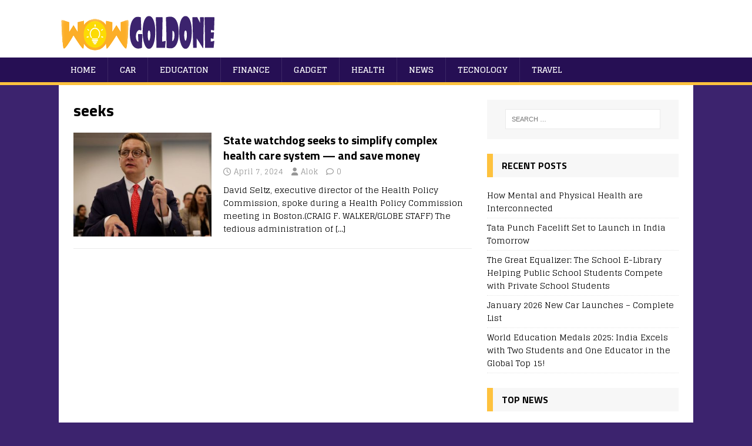

--- FILE ---
content_type: text/html; charset=UTF-8
request_url: https://wowgoldone.com/tag/seeks/
body_size: 10029
content:
<!DOCTYPE html>
<html class="no-js" lang="en-US">
<head>
<meta charset="UTF-8">
<meta name="viewport" content="width=device-width, initial-scale=1.0">
<link rel="profile" href="https://gmpg.org/xfn/11" />
<meta name='robots' content='index, follow, max-image-preview:large, max-snippet:-1, max-video-preview:-1' />
	<style>img:is([sizes="auto" i], [sizes^="auto," i]) { contain-intrinsic-size: 3000px 1500px }</style>
	
	<!-- This site is optimized with the Yoast SEO plugin v25.8 - https://yoast.com/wordpress/plugins/seo/ -->
	<title>seeks Archives - wowgoldone</title>
	<link rel="canonical" href="https://wowgoldone.com/tag/seeks/" />
	<meta property="og:locale" content="en_US" />
	<meta property="og:type" content="article" />
	<meta property="og:title" content="seeks Archives - wowgoldone" />
	<meta property="og:url" content="https://wowgoldone.com/tag/seeks/" />
	<meta property="og:site_name" content="wowgoldone" />
	<meta name="twitter:card" content="summary_large_image" />
	<script type="application/ld+json" class="yoast-schema-graph">{"@context":"https://schema.org","@graph":[{"@type":"CollectionPage","@id":"https://wowgoldone.com/tag/seeks/","url":"https://wowgoldone.com/tag/seeks/","name":"seeks Archives - wowgoldone","isPartOf":{"@id":"https://wowgoldone.com/#website"},"primaryImageOfPage":{"@id":"https://wowgoldone.com/tag/seeks/#primaryimage"},"image":{"@id":"https://wowgoldone.com/tag/seeks/#primaryimage"},"thumbnailUrl":"https://wowgoldone.com/wp-content/uploads/2019/07/LJUPT7GHGAI6RHP43HWZT7FW24.jpg","breadcrumb":{"@id":"https://wowgoldone.com/tag/seeks/#breadcrumb"},"inLanguage":"en-US"},{"@type":"ImageObject","inLanguage":"en-US","@id":"https://wowgoldone.com/tag/seeks/#primaryimage","url":"https://wowgoldone.com/wp-content/uploads/2019/07/LJUPT7GHGAI6RHP43HWZT7FW24.jpg","contentUrl":"https://wowgoldone.com/wp-content/uploads/2019/07/LJUPT7GHGAI6RHP43HWZT7FW24.jpg","width":960,"height":640},{"@type":"BreadcrumbList","@id":"https://wowgoldone.com/tag/seeks/#breadcrumb","itemListElement":[{"@type":"ListItem","position":1,"name":"Home","item":"https://wowgoldone.com/"},{"@type":"ListItem","position":2,"name":"seeks"}]},{"@type":"WebSite","@id":"https://wowgoldone.com/#website","url":"https://wowgoldone.com/","name":"wowgoldone","description":"WoW Gold One","potentialAction":[{"@type":"SearchAction","target":{"@type":"EntryPoint","urlTemplate":"https://wowgoldone.com/?s={search_term_string}"},"query-input":{"@type":"PropertyValueSpecification","valueRequired":true,"valueName":"search_term_string"}}],"inLanguage":"en-US"}]}</script>
	<!-- / Yoast SEO plugin. -->


<link rel='dns-prefetch' href='//fonts.googleapis.com' />
<link rel="alternate" type="application/rss+xml" title="wowgoldone &raquo; Feed" href="https://wowgoldone.com/feed/" />
<link rel="alternate" type="application/rss+xml" title="wowgoldone &raquo; Comments Feed" href="https://wowgoldone.com/comments/feed/" />
<link rel="alternate" type="application/rss+xml" title="wowgoldone &raquo; seeks Tag Feed" href="https://wowgoldone.com/tag/seeks/feed/" />
<script type="text/javascript">
/* <![CDATA[ */
window._wpemojiSettings = {"baseUrl":"https:\/\/s.w.org\/images\/core\/emoji\/16.0.1\/72x72\/","ext":".png","svgUrl":"https:\/\/s.w.org\/images\/core\/emoji\/16.0.1\/svg\/","svgExt":".svg","source":{"concatemoji":"https:\/\/wowgoldone.com\/wp-includes\/js\/wp-emoji-release.min.js?ver=6.8.2"}};
/*! This file is auto-generated */
!function(s,n){var o,i,e;function c(e){try{var t={supportTests:e,timestamp:(new Date).valueOf()};sessionStorage.setItem(o,JSON.stringify(t))}catch(e){}}function p(e,t,n){e.clearRect(0,0,e.canvas.width,e.canvas.height),e.fillText(t,0,0);var t=new Uint32Array(e.getImageData(0,0,e.canvas.width,e.canvas.height).data),a=(e.clearRect(0,0,e.canvas.width,e.canvas.height),e.fillText(n,0,0),new Uint32Array(e.getImageData(0,0,e.canvas.width,e.canvas.height).data));return t.every(function(e,t){return e===a[t]})}function u(e,t){e.clearRect(0,0,e.canvas.width,e.canvas.height),e.fillText(t,0,0);for(var n=e.getImageData(16,16,1,1),a=0;a<n.data.length;a++)if(0!==n.data[a])return!1;return!0}function f(e,t,n,a){switch(t){case"flag":return n(e,"\ud83c\udff3\ufe0f\u200d\u26a7\ufe0f","\ud83c\udff3\ufe0f\u200b\u26a7\ufe0f")?!1:!n(e,"\ud83c\udde8\ud83c\uddf6","\ud83c\udde8\u200b\ud83c\uddf6")&&!n(e,"\ud83c\udff4\udb40\udc67\udb40\udc62\udb40\udc65\udb40\udc6e\udb40\udc67\udb40\udc7f","\ud83c\udff4\u200b\udb40\udc67\u200b\udb40\udc62\u200b\udb40\udc65\u200b\udb40\udc6e\u200b\udb40\udc67\u200b\udb40\udc7f");case"emoji":return!a(e,"\ud83e\udedf")}return!1}function g(e,t,n,a){var r="undefined"!=typeof WorkerGlobalScope&&self instanceof WorkerGlobalScope?new OffscreenCanvas(300,150):s.createElement("canvas"),o=r.getContext("2d",{willReadFrequently:!0}),i=(o.textBaseline="top",o.font="600 32px Arial",{});return e.forEach(function(e){i[e]=t(o,e,n,a)}),i}function t(e){var t=s.createElement("script");t.src=e,t.defer=!0,s.head.appendChild(t)}"undefined"!=typeof Promise&&(o="wpEmojiSettingsSupports",i=["flag","emoji"],n.supports={everything:!0,everythingExceptFlag:!0},e=new Promise(function(e){s.addEventListener("DOMContentLoaded",e,{once:!0})}),new Promise(function(t){var n=function(){try{var e=JSON.parse(sessionStorage.getItem(o));if("object"==typeof e&&"number"==typeof e.timestamp&&(new Date).valueOf()<e.timestamp+604800&&"object"==typeof e.supportTests)return e.supportTests}catch(e){}return null}();if(!n){if("undefined"!=typeof Worker&&"undefined"!=typeof OffscreenCanvas&&"undefined"!=typeof URL&&URL.createObjectURL&&"undefined"!=typeof Blob)try{var e="postMessage("+g.toString()+"("+[JSON.stringify(i),f.toString(),p.toString(),u.toString()].join(",")+"));",a=new Blob([e],{type:"text/javascript"}),r=new Worker(URL.createObjectURL(a),{name:"wpTestEmojiSupports"});return void(r.onmessage=function(e){c(n=e.data),r.terminate(),t(n)})}catch(e){}c(n=g(i,f,p,u))}t(n)}).then(function(e){for(var t in e)n.supports[t]=e[t],n.supports.everything=n.supports.everything&&n.supports[t],"flag"!==t&&(n.supports.everythingExceptFlag=n.supports.everythingExceptFlag&&n.supports[t]);n.supports.everythingExceptFlag=n.supports.everythingExceptFlag&&!n.supports.flag,n.DOMReady=!1,n.readyCallback=function(){n.DOMReady=!0}}).then(function(){return e}).then(function(){var e;n.supports.everything||(n.readyCallback(),(e=n.source||{}).concatemoji?t(e.concatemoji):e.wpemoji&&e.twemoji&&(t(e.twemoji),t(e.wpemoji)))}))}((window,document),window._wpemojiSettings);
/* ]]> */
</script>
<style id='wp-emoji-styles-inline-css' type='text/css'>

	img.wp-smiley, img.emoji {
		display: inline !important;
		border: none !important;
		box-shadow: none !important;
		height: 1em !important;
		width: 1em !important;
		margin: 0 0.07em !important;
		vertical-align: -0.1em !important;
		background: none !important;
		padding: 0 !important;
	}
</style>
<link rel='stylesheet' id='wp-block-library-css' href='https://wowgoldone.com/wp-includes/css/dist/block-library/style.min.css?ver=6.8.2' type='text/css' media='all' />
<style id='classic-theme-styles-inline-css' type='text/css'>
/*! This file is auto-generated */
.wp-block-button__link{color:#fff;background-color:#32373c;border-radius:9999px;box-shadow:none;text-decoration:none;padding:calc(.667em + 2px) calc(1.333em + 2px);font-size:1.125em}.wp-block-file__button{background:#32373c;color:#fff;text-decoration:none}
</style>
<style id='global-styles-inline-css' type='text/css'>
:root{--wp--preset--aspect-ratio--square: 1;--wp--preset--aspect-ratio--4-3: 4/3;--wp--preset--aspect-ratio--3-4: 3/4;--wp--preset--aspect-ratio--3-2: 3/2;--wp--preset--aspect-ratio--2-3: 2/3;--wp--preset--aspect-ratio--16-9: 16/9;--wp--preset--aspect-ratio--9-16: 9/16;--wp--preset--color--black: #000000;--wp--preset--color--cyan-bluish-gray: #abb8c3;--wp--preset--color--white: #ffffff;--wp--preset--color--pale-pink: #f78da7;--wp--preset--color--vivid-red: #cf2e2e;--wp--preset--color--luminous-vivid-orange: #ff6900;--wp--preset--color--luminous-vivid-amber: #fcb900;--wp--preset--color--light-green-cyan: #7bdcb5;--wp--preset--color--vivid-green-cyan: #00d084;--wp--preset--color--pale-cyan-blue: #8ed1fc;--wp--preset--color--vivid-cyan-blue: #0693e3;--wp--preset--color--vivid-purple: #9b51e0;--wp--preset--gradient--vivid-cyan-blue-to-vivid-purple: linear-gradient(135deg,rgba(6,147,227,1) 0%,rgb(155,81,224) 100%);--wp--preset--gradient--light-green-cyan-to-vivid-green-cyan: linear-gradient(135deg,rgb(122,220,180) 0%,rgb(0,208,130) 100%);--wp--preset--gradient--luminous-vivid-amber-to-luminous-vivid-orange: linear-gradient(135deg,rgba(252,185,0,1) 0%,rgba(255,105,0,1) 100%);--wp--preset--gradient--luminous-vivid-orange-to-vivid-red: linear-gradient(135deg,rgba(255,105,0,1) 0%,rgb(207,46,46) 100%);--wp--preset--gradient--very-light-gray-to-cyan-bluish-gray: linear-gradient(135deg,rgb(238,238,238) 0%,rgb(169,184,195) 100%);--wp--preset--gradient--cool-to-warm-spectrum: linear-gradient(135deg,rgb(74,234,220) 0%,rgb(151,120,209) 20%,rgb(207,42,186) 40%,rgb(238,44,130) 60%,rgb(251,105,98) 80%,rgb(254,248,76) 100%);--wp--preset--gradient--blush-light-purple: linear-gradient(135deg,rgb(255,206,236) 0%,rgb(152,150,240) 100%);--wp--preset--gradient--blush-bordeaux: linear-gradient(135deg,rgb(254,205,165) 0%,rgb(254,45,45) 50%,rgb(107,0,62) 100%);--wp--preset--gradient--luminous-dusk: linear-gradient(135deg,rgb(255,203,112) 0%,rgb(199,81,192) 50%,rgb(65,88,208) 100%);--wp--preset--gradient--pale-ocean: linear-gradient(135deg,rgb(255,245,203) 0%,rgb(182,227,212) 50%,rgb(51,167,181) 100%);--wp--preset--gradient--electric-grass: linear-gradient(135deg,rgb(202,248,128) 0%,rgb(113,206,126) 100%);--wp--preset--gradient--midnight: linear-gradient(135deg,rgb(2,3,129) 0%,rgb(40,116,252) 100%);--wp--preset--font-size--small: 13px;--wp--preset--font-size--medium: 20px;--wp--preset--font-size--large: 36px;--wp--preset--font-size--x-large: 42px;--wp--preset--spacing--20: 0.44rem;--wp--preset--spacing--30: 0.67rem;--wp--preset--spacing--40: 1rem;--wp--preset--spacing--50: 1.5rem;--wp--preset--spacing--60: 2.25rem;--wp--preset--spacing--70: 3.38rem;--wp--preset--spacing--80: 5.06rem;--wp--preset--shadow--natural: 6px 6px 9px rgba(0, 0, 0, 0.2);--wp--preset--shadow--deep: 12px 12px 50px rgba(0, 0, 0, 0.4);--wp--preset--shadow--sharp: 6px 6px 0px rgba(0, 0, 0, 0.2);--wp--preset--shadow--outlined: 6px 6px 0px -3px rgba(255, 255, 255, 1), 6px 6px rgba(0, 0, 0, 1);--wp--preset--shadow--crisp: 6px 6px 0px rgba(0, 0, 0, 1);}:where(.is-layout-flex){gap: 0.5em;}:where(.is-layout-grid){gap: 0.5em;}body .is-layout-flex{display: flex;}.is-layout-flex{flex-wrap: wrap;align-items: center;}.is-layout-flex > :is(*, div){margin: 0;}body .is-layout-grid{display: grid;}.is-layout-grid > :is(*, div){margin: 0;}:where(.wp-block-columns.is-layout-flex){gap: 2em;}:where(.wp-block-columns.is-layout-grid){gap: 2em;}:where(.wp-block-post-template.is-layout-flex){gap: 1.25em;}:where(.wp-block-post-template.is-layout-grid){gap: 1.25em;}.has-black-color{color: var(--wp--preset--color--black) !important;}.has-cyan-bluish-gray-color{color: var(--wp--preset--color--cyan-bluish-gray) !important;}.has-white-color{color: var(--wp--preset--color--white) !important;}.has-pale-pink-color{color: var(--wp--preset--color--pale-pink) !important;}.has-vivid-red-color{color: var(--wp--preset--color--vivid-red) !important;}.has-luminous-vivid-orange-color{color: var(--wp--preset--color--luminous-vivid-orange) !important;}.has-luminous-vivid-amber-color{color: var(--wp--preset--color--luminous-vivid-amber) !important;}.has-light-green-cyan-color{color: var(--wp--preset--color--light-green-cyan) !important;}.has-vivid-green-cyan-color{color: var(--wp--preset--color--vivid-green-cyan) !important;}.has-pale-cyan-blue-color{color: var(--wp--preset--color--pale-cyan-blue) !important;}.has-vivid-cyan-blue-color{color: var(--wp--preset--color--vivid-cyan-blue) !important;}.has-vivid-purple-color{color: var(--wp--preset--color--vivid-purple) !important;}.has-black-background-color{background-color: var(--wp--preset--color--black) !important;}.has-cyan-bluish-gray-background-color{background-color: var(--wp--preset--color--cyan-bluish-gray) !important;}.has-white-background-color{background-color: var(--wp--preset--color--white) !important;}.has-pale-pink-background-color{background-color: var(--wp--preset--color--pale-pink) !important;}.has-vivid-red-background-color{background-color: var(--wp--preset--color--vivid-red) !important;}.has-luminous-vivid-orange-background-color{background-color: var(--wp--preset--color--luminous-vivid-orange) !important;}.has-luminous-vivid-amber-background-color{background-color: var(--wp--preset--color--luminous-vivid-amber) !important;}.has-light-green-cyan-background-color{background-color: var(--wp--preset--color--light-green-cyan) !important;}.has-vivid-green-cyan-background-color{background-color: var(--wp--preset--color--vivid-green-cyan) !important;}.has-pale-cyan-blue-background-color{background-color: var(--wp--preset--color--pale-cyan-blue) !important;}.has-vivid-cyan-blue-background-color{background-color: var(--wp--preset--color--vivid-cyan-blue) !important;}.has-vivid-purple-background-color{background-color: var(--wp--preset--color--vivid-purple) !important;}.has-black-border-color{border-color: var(--wp--preset--color--black) !important;}.has-cyan-bluish-gray-border-color{border-color: var(--wp--preset--color--cyan-bluish-gray) !important;}.has-white-border-color{border-color: var(--wp--preset--color--white) !important;}.has-pale-pink-border-color{border-color: var(--wp--preset--color--pale-pink) !important;}.has-vivid-red-border-color{border-color: var(--wp--preset--color--vivid-red) !important;}.has-luminous-vivid-orange-border-color{border-color: var(--wp--preset--color--luminous-vivid-orange) !important;}.has-luminous-vivid-amber-border-color{border-color: var(--wp--preset--color--luminous-vivid-amber) !important;}.has-light-green-cyan-border-color{border-color: var(--wp--preset--color--light-green-cyan) !important;}.has-vivid-green-cyan-border-color{border-color: var(--wp--preset--color--vivid-green-cyan) !important;}.has-pale-cyan-blue-border-color{border-color: var(--wp--preset--color--pale-cyan-blue) !important;}.has-vivid-cyan-blue-border-color{border-color: var(--wp--preset--color--vivid-cyan-blue) !important;}.has-vivid-purple-border-color{border-color: var(--wp--preset--color--vivid-purple) !important;}.has-vivid-cyan-blue-to-vivid-purple-gradient-background{background: var(--wp--preset--gradient--vivid-cyan-blue-to-vivid-purple) !important;}.has-light-green-cyan-to-vivid-green-cyan-gradient-background{background: var(--wp--preset--gradient--light-green-cyan-to-vivid-green-cyan) !important;}.has-luminous-vivid-amber-to-luminous-vivid-orange-gradient-background{background: var(--wp--preset--gradient--luminous-vivid-amber-to-luminous-vivid-orange) !important;}.has-luminous-vivid-orange-to-vivid-red-gradient-background{background: var(--wp--preset--gradient--luminous-vivid-orange-to-vivid-red) !important;}.has-very-light-gray-to-cyan-bluish-gray-gradient-background{background: var(--wp--preset--gradient--very-light-gray-to-cyan-bluish-gray) !important;}.has-cool-to-warm-spectrum-gradient-background{background: var(--wp--preset--gradient--cool-to-warm-spectrum) !important;}.has-blush-light-purple-gradient-background{background: var(--wp--preset--gradient--blush-light-purple) !important;}.has-blush-bordeaux-gradient-background{background: var(--wp--preset--gradient--blush-bordeaux) !important;}.has-luminous-dusk-gradient-background{background: var(--wp--preset--gradient--luminous-dusk) !important;}.has-pale-ocean-gradient-background{background: var(--wp--preset--gradient--pale-ocean) !important;}.has-electric-grass-gradient-background{background: var(--wp--preset--gradient--electric-grass) !important;}.has-midnight-gradient-background{background: var(--wp--preset--gradient--midnight) !important;}.has-small-font-size{font-size: var(--wp--preset--font-size--small) !important;}.has-medium-font-size{font-size: var(--wp--preset--font-size--medium) !important;}.has-large-font-size{font-size: var(--wp--preset--font-size--large) !important;}.has-x-large-font-size{font-size: var(--wp--preset--font-size--x-large) !important;}
:where(.wp-block-post-template.is-layout-flex){gap: 1.25em;}:where(.wp-block-post-template.is-layout-grid){gap: 1.25em;}
:where(.wp-block-columns.is-layout-flex){gap: 2em;}:where(.wp-block-columns.is-layout-grid){gap: 2em;}
:root :where(.wp-block-pullquote){font-size: 1.5em;line-height: 1.6;}
</style>
<link rel='stylesheet' id='ez-toc-css' href='https://wowgoldone.com/wp-content/plugins/easy-table-of-contents/assets/css/screen.min.css?ver=2.0.76' type='text/css' media='all' />
<style id='ez-toc-inline-css' type='text/css'>
div#ez-toc-container .ez-toc-title {font-size: 120%;}div#ez-toc-container .ez-toc-title {font-weight: 500;}div#ez-toc-container ul li , div#ez-toc-container ul li a {font-size: 95%;}div#ez-toc-container ul li , div#ez-toc-container ul li a {font-weight: 500;}div#ez-toc-container nav ul ul li {font-size: 90%;}
.ez-toc-container-direction {direction: ltr;}.ez-toc-counter ul{counter-reset: item ;}.ez-toc-counter nav ul li a::before {content: counters(item, '.', decimal) '. ';display: inline-block;counter-increment: item;flex-grow: 0;flex-shrink: 0;margin-right: .2em; float: left; }.ez-toc-widget-direction {direction: ltr;}.ez-toc-widget-container ul{counter-reset: item ;}.ez-toc-widget-container nav ul li a::before {content: counters(item, '.', decimal) '. ';display: inline-block;counter-increment: item;flex-grow: 0;flex-shrink: 0;margin-right: .2em; float: left; }
</style>
<link rel='stylesheet' id='mh-magazine-lite-css' href='https://wowgoldone.com/wp-content/themes/mh-magazine-lite/style.css?ver=2.10.0' type='text/css' media='all' />
<link rel='stylesheet' id='mh-sportsmagazine-css' href='https://wowgoldone.com/wp-content/themes/mh-sportsmagazine/style.css?ver=1.1.3' type='text/css' media='all' />
<link rel='stylesheet' id='mh-font-awesome-css' href='https://wowgoldone.com/wp-content/themes/mh-magazine-lite/includes/font-awesome.min.css' type='text/css' media='all' />
<link rel='stylesheet' id='tablepress-default-css' href='https://wowgoldone.com/wp-content/plugins/tablepress/css/build/default.css?ver=3.2.1' type='text/css' media='all' />
<link rel='stylesheet' id='mh-sportsmagazine-fonts-css' href='https://fonts.googleapis.com/css?family=Glegoo:400,700%7cTitillium+Web:300,400,400italic,600,700' type='text/css' media='all' />
<script type="text/javascript" src="https://wowgoldone.com/wp-includes/js/jquery/jquery.min.js?ver=3.7.1" id="jquery-core-js"></script>
<script type="text/javascript" src="https://wowgoldone.com/wp-includes/js/jquery/jquery-migrate.min.js?ver=3.4.1" id="jquery-migrate-js"></script>
<script type="text/javascript" id="mh-scripts-js-extra">
/* <![CDATA[ */
var mh_magazine = {"text":{"toggle_menu":"Toggle Menu"}};
/* ]]> */
</script>
<script type="text/javascript" src="https://wowgoldone.com/wp-content/themes/mh-magazine-lite/js/scripts.js?ver=2.10.0" id="mh-scripts-js"></script>
<link rel="https://api.w.org/" href="https://wowgoldone.com/wp-json/" /><link rel="alternate" title="JSON" type="application/json" href="https://wowgoldone.com/wp-json/wp/v2/tags/1165" /><link rel="EditURI" type="application/rsd+xml" title="RSD" href="https://wowgoldone.com/xmlrpc.php?rsd" />
<meta name="generator" content="WordPress 6.8.2" />
<meta name="google-site-verification" content="MZ8sxVqPVc630MiPvu3Dksf-wFFFqJEp7DnnEecqIAU" />
<meta name="msvalidate.01" content="B1EE497F2A7A2C8E65CE1B96327409D1" /><!--[if lt IE 9]>
<script src="https://wowgoldone.com/wp-content/themes/mh-magazine-lite/js/css3-mediaqueries.js"></script>
<![endif]-->
<link rel="icon" href="https://wowgoldone.com/wp-content/uploads/2019/01/cropped-Untitled-1-1-32x32.png" sizes="32x32" />
<link rel="icon" href="https://wowgoldone.com/wp-content/uploads/2019/01/cropped-Untitled-1-1-192x192.png" sizes="192x192" />
<link rel="apple-touch-icon" href="https://wowgoldone.com/wp-content/uploads/2019/01/cropped-Untitled-1-1-180x180.png" />
<meta name="msapplication-TileImage" content="https://wowgoldone.com/wp-content/uploads/2019/01/cropped-Untitled-1-1-270x270.png" />
		<style type="text/css" id="wp-custom-css">
			.entry-content div img,.entry-content p img
{
	display:none;
}		</style>
		</head>
<body data-rsssl=1 id="mh-mobile" class="archive tag tag-seeks tag-1165 wp-theme-mh-magazine-lite wp-child-theme-mh-sportsmagazine mh-right-sb" itemscope="itemscope" itemtype="https://schema.org/WebPage">
<div class="mh-header-mobile-nav mh-clearfix"></div>
<header class="mh-header" itemscope="itemscope" itemtype="https://schema.org/WPHeader">
	<div class="mh-container mh-container-inner mh-row mh-clearfix">
		<div class="mh-custom-header mh-clearfix">
<a class="mh-header-image-link" href="https://wowgoldone.com/" title="wowgoldone" rel="home">
<img class="mh-header-image" src="https://wowgoldone.com/wp-content/uploads/2019/01/cropped-Untitled-1.png" height="98" width="279" alt="wowgoldone" />
</a>
</div>
	</div>
	<div class="mh-main-nav-wrap">
		<nav class="mh-navigation mh-main-nav mh-container mh-container-inner mh-clearfix" itemscope="itemscope" itemtype="https://schema.org/SiteNavigationElement">
			<div class="menu-menu1-container"><ul id="menu-menu1" class="menu"><li id="menu-item-114" class="menu-item menu-item-type-custom menu-item-object-custom menu-item-home menu-item-114"><a href="https://wowgoldone.com/">Home</a></li>
<li id="menu-item-115" class="menu-item menu-item-type-taxonomy menu-item-object-category menu-item-115"><a href="https://wowgoldone.com/category/car/">Car</a></li>
<li id="menu-item-117" class="menu-item menu-item-type-taxonomy menu-item-object-category menu-item-117"><a href="https://wowgoldone.com/category/education/">Education</a></li>
<li id="menu-item-118" class="menu-item menu-item-type-taxonomy menu-item-object-category menu-item-118"><a href="https://wowgoldone.com/category/finance/">Finance</a></li>
<li id="menu-item-119" class="menu-item menu-item-type-taxonomy menu-item-object-category menu-item-119"><a href="https://wowgoldone.com/category/gadget/">Gadget</a></li>
<li id="menu-item-120" class="menu-item menu-item-type-taxonomy menu-item-object-category menu-item-120"><a href="https://wowgoldone.com/category/health/">Health</a></li>
<li id="menu-item-121" class="menu-item menu-item-type-taxonomy menu-item-object-category menu-item-121"><a href="https://wowgoldone.com/category/news/">News</a></li>
<li id="menu-item-122" class="menu-item menu-item-type-taxonomy menu-item-object-category menu-item-122"><a href="https://wowgoldone.com/category/tecnology/">Tecnology</a></li>
<li id="menu-item-123" class="menu-item menu-item-type-taxonomy menu-item-object-category menu-item-123"><a href="https://wowgoldone.com/category/travel/">Travel</a></li>
</ul></div>		</nav>
	</div>
</header><div class="mh-container mh-container-outer">
<div class="mh-wrapper mh-clearfix">
	<div id="main-content" class="mh-loop mh-content" role="main">			<header class="page-header"><h1 class="page-title">seeks</h1>			</header><article class="mh-loop-item mh-clearfix post-687 post type-post status-publish format-standard has-post-thumbnail hentry category-uncategorized tag-233 tag-and tag-care tag-complex tag-health tag-money tag-save tag-seeks tag-simplify tag-state tag-system tag-to tag-watchdog">
	<figure class="mh-loop-thumb">
		<a href="https://wowgoldone.com/state-watchdog-seeks-to-simplify-complex-health-care-system-and-save-money/"><img width="326" height="245" src="https://wowgoldone.com/wp-content/uploads/2019/07/LJUPT7GHGAI6RHP43HWZT7FW24-326x245.jpg" class="attachment-mh-magazine-lite-medium size-mh-magazine-lite-medium wp-post-image" alt="" decoding="async" fetchpriority="high" srcset="https://wowgoldone.com/wp-content/uploads/2019/07/LJUPT7GHGAI6RHP43HWZT7FW24-326x245.jpg 326w, https://wowgoldone.com/wp-content/uploads/2019/07/LJUPT7GHGAI6RHP43HWZT7FW24-678x509.jpg 678w, https://wowgoldone.com/wp-content/uploads/2019/07/LJUPT7GHGAI6RHP43HWZT7FW24-80x60.jpg 80w" sizes="(max-width: 326px) 100vw, 326px" />		</a>
	</figure>
	<div class="mh-loop-content mh-clearfix">
		<header class="mh-loop-header">
			<h3 class="entry-title mh-loop-title">
				<a href="https://wowgoldone.com/state-watchdog-seeks-to-simplify-complex-health-care-system-and-save-money/" rel="bookmark">
					State watchdog seeks to simplify complex health care system — and save money				</a>
			</h3>
			<div class="mh-meta mh-loop-meta">
				<span class="mh-meta-date updated"><i class="far fa-clock"></i>April 7, 2024</span>
<span class="mh-meta-author author vcard"><i class="fa fa-user"></i><a class="fn" href="https://wowgoldone.com/author/deep/">Alok</a></span>
<span class="mh-meta-comments"><i class="far fa-comment"></i><a class="mh-comment-count-link" href="https://wowgoldone.com/state-watchdog-seeks-to-simplify-complex-health-care-system-and-save-money/#mh-comments">0</a></span>
			</div>
		</header>
		<div class="mh-loop-excerpt">
			<div class="mh-excerpt"><p>David Seltz, executive director of the Health Policy Commission, spoke during a Health Policy Commission meeting in Boston.(CRAIG F. WALKER/GLOBE STAFF) The tedious administration of <a class="mh-excerpt-more" href="https://wowgoldone.com/state-watchdog-seeks-to-simplify-complex-health-care-system-and-save-money/" title="State watchdog seeks to simplify complex health care system — and save money">[&#8230;]</a></p>
</div>		</div>
	</div>
</article>	</div>
	<aside class="mh-widget-col-1 mh-sidebar" itemscope="itemscope" itemtype="https://schema.org/WPSideBar"><div id="search-2" class="mh-widget widget_search"><form role="search" method="get" class="search-form" action="https://wowgoldone.com/">
				<label>
					<span class="screen-reader-text">Search for:</span>
					<input type="search" class="search-field" placeholder="Search &hellip;" value="" name="s" />
				</label>
				<input type="submit" class="search-submit" value="Search" />
			</form></div>
		<div id="recent-posts-2" class="mh-widget widget_recent_entries">
		<h4 class="mh-widget-title"><span class="mh-widget-title-inner">Recent Posts</span></h4>
		<ul>
											<li>
					<a href="https://wowgoldone.com/how-mental-and-physical-health-are-interconnected/">How Mental and Physical Health are Interconnected</a>
									</li>
											<li>
					<a href="https://wowgoldone.com/tata-punch-facelift-set-to-launch-in-india-tomorrow/">Tata Punch Facelift Set to Launch in India Tomorrow</a>
									</li>
											<li>
					<a href="https://wowgoldone.com/the-great-equalizer-the-school-e-library-helping-public-school-students-compete-with-private-school-students/">The Great Equalizer: The School E-Library Helping Public School Students Compete with Private School Students</a>
									</li>
											<li>
					<a href="https://wowgoldone.com/january-2026-new-car-launches-complete-list/">January 2026 New Car Launches &#8211; Complete List</a>
									</li>
											<li>
					<a href="https://wowgoldone.com/world-education-medals-2025-india-excels-with-two-students-and-one-educator-in-the-global-top-15/">World Education Medals 2025: India Excels with Two Students and One Educator in the Global Top 15!</a>
									</li>
					</ul>

		</div><div id="mh_magazine_lite_tabbed-2" class="mh-widget mh_magazine_lite_tabbed"><h4 class="mh-widget-title"><span class="mh-widget-title-inner">Top News</span></h4>			<div class="mh-tabbed-widget">
				<div class="mh-tab-buttons mh-clearfix">
					<a class="mh-tab-button" title="Posts" href="#tab-mh_magazine_lite_tabbed-2-1">
						<span><i class="far fa-newspaper"></i></span>
					</a>
					<a class="mh-tab-button" title="Tags" href="#tab-mh_magazine_lite_tabbed-2-2">
						<span><i class="fa fa-tags"></i></span>
					</a>
					<a class="mh-tab-button" title="Comments" href="#tab-mh_magazine_lite_tabbed-2-3">
						<span><i class="far fa-comments"></i></span>
					</a>
				</div>
				<div id="tab-mh_magazine_lite_tabbed-2-1" class="mh-tab-content mh-tab-posts"><ul class="mh-tab-content-posts">
								<li class="post-5510 mh-tab-post-item">
									<a href="https://wowgoldone.com/how-mental-and-physical-health-are-interconnected/" title="How Mental and Physical Health are Interconnected">
										How Mental and Physical Health are Interconnected									</a>
								</li>								<li class="post-5506 mh-tab-post-item">
									<a href="https://wowgoldone.com/tata-punch-facelift-set-to-launch-in-india-tomorrow/" title="Tata Punch Facelift Set to Launch in India Tomorrow">
										Tata Punch Facelift Set to Launch in India Tomorrow									</a>
								</li>								<li class="post-5503 mh-tab-post-item">
									<a href="https://wowgoldone.com/the-great-equalizer-the-school-e-library-helping-public-school-students-compete-with-private-school-students/" title="The Great Equalizer: The School E-Library Helping Public School Students Compete with Private School Students">
										The Great Equalizer: The School E-Library Helping Public School Students Compete with Private School Students									</a>
								</li>								<li class="post-5499 mh-tab-post-item">
									<a href="https://wowgoldone.com/january-2026-new-car-launches-complete-list/" title="January 2026 New Car Launches &#8211; Complete List">
										January 2026 New Car Launches &#8211; Complete List									</a>
								</li>								<li class="post-5495 mh-tab-post-item">
									<a href="https://wowgoldone.com/world-education-medals-2025-india-excels-with-two-students-and-one-educator-in-the-global-top-15/" title="World Education Medals 2025: India Excels with Two Students and One Educator in the Global Top 15!">
										World Education Medals 2025: India Excels with Two Students and One Educator in the Global Top 15!									</a>
								</li>								<li class="post-5492 mh-tab-post-item">
									<a href="https://wowgoldone.com/costliest-cars-globally/" title="Costliest Cars Globally">
										Costliest Cars Globally									</a>
								</li>								<li class="post-5488 mh-tab-post-item">
									<a href="https://wowgoldone.com/jaro-education-enhances-its-national-presence-and-revolutionizes-professional-learning-throughout-bharat/" title="Jaro Education Enhances Its National Presence and Revolutionizes Professional Learning Throughout Bharat">
										Jaro Education Enhances Its National Presence and Revolutionizes Professional Learning Throughout Bharat									</a>
								</li>								<li class="post-5485 mh-tab-post-item">
									<a href="https://wowgoldone.com/is-canadas-border-pre-clearance-program-with-the-united-states-approaching-its-end/" title="Is Canada&#8217;s border pre-clearance program with the United States approaching its end?">
										Is Canada&#8217;s border pre-clearance program with the United States approaching its end?									</a>
								</li>								<li class="post-5481 mh-tab-post-item">
									<a href="https://wowgoldone.com/the-realme-gt-8-pros-india-launch-date-has-been-confirmed-and-it-will-debut-on-the-same-day-as-the-lava-agni-4/" title="The Realme GT 8 Pro&#8217;s India launch date has been confirmed, and it will debut on the same day as the Lava Agni 4">
										The Realme GT 8 Pro&#8217;s India launch date has been confirmed, and it will debut on the same day as the Lava Agni 4									</a>
								</li>								<li class="post-5477 mh-tab-post-item">
									<a href="https://wowgoldone.com/doctors-advise-everyone-to-take-vitamin-d-supplements-as-toxic-air-chokes-delhi-ncr/" title="Doctors advise everyone to take vitamin D supplements as toxic air chokes Delhi-NCR">
										Doctors advise everyone to take vitamin D supplements as toxic air chokes Delhi-NCR									</a>
								</li></ul>
				</div>
				<div id="tab-mh_magazine_lite_tabbed-2-2" class="mh-tab-content mh-tab-cloud">
                	<div class="tagcloud mh-tab-content-cloud">
	                	<a href="https://wowgoldone.com/tag/a/" class="tag-cloud-link tag-link-88 tag-link-position-1" style="font-size: 12px;">a</a>
<a href="https://wowgoldone.com/tag/and/" class="tag-cloud-link tag-link-61 tag-link-position-2" style="font-size: 12px;">and</a>
<a href="https://wowgoldone.com/tag/as/" class="tag-cloud-link tag-link-78 tag-link-position-3" style="font-size: 12px;">as</a>
<a href="https://wowgoldone.com/tag/be/" class="tag-cloud-link tag-link-55 tag-link-position-4" style="font-size: 12px;">Be</a>
<a href="https://wowgoldone.com/tag/can/" class="tag-cloud-link tag-link-236 tag-link-position-5" style="font-size: 12px;">can</a>
<a href="https://wowgoldone.com/tag/car/" class="tag-cloud-link tag-link-12 tag-link-position-6" style="font-size: 12px;">Car</a>
<a href="https://wowgoldone.com/tag/design/" class="tag-cloud-link tag-link-368 tag-link-position-7" style="font-size: 12px;">Design</a>
<a href="https://wowgoldone.com/tag/finance/" class="tag-cloud-link tag-link-37 tag-link-position-8" style="font-size: 12px;">Finance</a>
<a href="https://wowgoldone.com/tag/for/" class="tag-cloud-link tag-link-48 tag-link-position-9" style="font-size: 12px;">For</a>
<a href="https://wowgoldone.com/tag/health/" class="tag-cloud-link tag-link-86 tag-link-position-10" style="font-size: 12px;">Health</a>
<a href="https://wowgoldone.com/tag/how/" class="tag-cloud-link tag-link-65 tag-link-position-11" style="font-size: 12px;">how</a>
<a href="https://wowgoldone.com/tag/in/" class="tag-cloud-link tag-link-129 tag-link-position-12" style="font-size: 12px;">in</a>
<a href="https://wowgoldone.com/tag/india/" class="tag-cloud-link tag-link-337 tag-link-position-13" style="font-size: 12px;">India</a>
<a href="https://wowgoldone.com/tag/is/" class="tag-cloud-link tag-link-28 tag-link-position-14" style="font-size: 12px;">is</a>
<a href="https://wowgoldone.com/tag/new/" class="tag-cloud-link tag-link-377 tag-link-position-15" style="font-size: 12px;">New</a>
<a href="https://wowgoldone.com/tag/of/" class="tag-cloud-link tag-link-19 tag-link-position-16" style="font-size: 12px;">Of</a>
<a href="https://wowgoldone.com/tag/on/" class="tag-cloud-link tag-link-167 tag-link-position-17" style="font-size: 12px;">on</a>
<a href="https://wowgoldone.com/tag/technology/" class="tag-cloud-link tag-link-342 tag-link-position-18" style="font-size: 12px;">Technology</a>
<a href="https://wowgoldone.com/tag/the/" class="tag-cloud-link tag-link-20 tag-link-position-19" style="font-size: 12px;">The</a>
<a href="https://wowgoldone.com/tag/this/" class="tag-cloud-link tag-link-103 tag-link-position-20" style="font-size: 12px;">this</a>
<a href="https://wowgoldone.com/tag/to/" class="tag-cloud-link tag-link-41 tag-link-position-21" style="font-size: 12px;">to</a>
<a href="https://wowgoldone.com/tag/top/" class="tag-cloud-link tag-link-390 tag-link-position-22" style="font-size: 12px;">Top</a>
<a href="https://wowgoldone.com/tag/with/" class="tag-cloud-link tag-link-126 tag-link-position-23" style="font-size: 12px;">with</a>
<a href="https://wowgoldone.com/tag/you/" class="tag-cloud-link tag-link-90 tag-link-position-24" style="font-size: 12px;">You</a>
<a href="https://wowgoldone.com/tag/your/" class="tag-cloud-link tag-link-240 tag-link-position-25" style="font-size: 12px;">your</a>					</div>
				</div>
				<div id="tab-mh_magazine_lite_tabbed-2-3" class="mh-tab-content mh-tab-comments">No comments found				</div>
			</div></div><div id="mh_magazine_lite_posts_large-2" class="mh-widget mh_magazine_lite_posts_large"><h4 class="mh-widget-title"><span class="mh-widget-title-inner">Popular Posts</span></h4><div class="mh-posts-large-widget">
<article class="post-3393 mh-posts-large-item">
	<figure class="mh-posts-large-thumb">
		<a href="https://wowgoldone.com/samsung-galaxy-a04-moves-a-step-closer-to-launch-as-it-gets-nbtc-certified/" title="Samsung Galaxy A04 moves a step closer to launch as it gets NBTC certified"><img width="528" height="381" src="https://wowgoldone.com/wp-content/uploads/2022/07/gsmarena_001-528x381.jpg" class="attachment-mh-magazine-lite-content size-mh-magazine-lite-content wp-post-image" alt="" decoding="async" loading="lazy" />		</a>
	</figure>
	<div class="mh-posts-large-content">
		<header class="mh-posts-large-header">
			<h3 class="mh-posts-large-title">
				<a href="https://wowgoldone.com/samsung-galaxy-a04-moves-a-step-closer-to-launch-as-it-gets-nbtc-certified/" title="Samsung Galaxy A04 moves a step closer to launch as it gets NBTC certified" rel="bookmark">
					Samsung Galaxy A04 moves a step closer to launch as it gets NBTC certified				</a>
			</h3>
			<div class="mh-meta mh-posts-large-meta">
				<span class="mh-meta-date updated"><i class="far fa-clock"></i>July 22, 2022</span>
<span class="mh-meta-comments"><i class="far fa-comment"></i><a class="mh-comment-count-link" href="https://wowgoldone.com/samsung-galaxy-a04-moves-a-step-closer-to-launch-as-it-gets-nbtc-certified/#mh-comments">0</a></span>
			</div>
		</header>
		<div class="mh-posts-large-excerpt mh-clearfix">
			<div class="mh-excerpt"><p>The Samsung Galaxy A04 that was Wi-Fi certified last month has bagged NBTC certification, moving it a step closer to the launch. The Thai certification authority doesn&#8217;t <a class="mh-excerpt-more" href="https://wowgoldone.com/samsung-galaxy-a04-moves-a-step-closer-to-launch-as-it-gets-nbtc-certified/" title="Samsung Galaxy A04 moves a step closer to launch as it gets NBTC certified">[&#8230;]</a></p>
</div>		</div>
	</div>
</article><article class="post-3389 mh-posts-large-item">
	<figure class="mh-posts-large-thumb">
		<a href="https://wowgoldone.com/the-coolest-outdoor-gadgets-for-your-overnight-trips-and-adventures/" title="The coolest outdoor gadgets for your overnight trips and adventures"><img width="678" height="381" src="https://wowgoldone.com/wp-content/uploads/2022/07/Coolest-gadgets-for-your-outdoor-trips-and-adventures-featured-01-1200x675-1-678x381.jpg" class="attachment-mh-magazine-lite-content size-mh-magazine-lite-content wp-post-image" alt="" decoding="async" loading="lazy" srcset="https://wowgoldone.com/wp-content/uploads/2022/07/Coolest-gadgets-for-your-outdoor-trips-and-adventures-featured-01-1200x675-1-678x381.jpg 678w, https://wowgoldone.com/wp-content/uploads/2022/07/Coolest-gadgets-for-your-outdoor-trips-and-adventures-featured-01-1200x675-1-300x169.jpg 300w, https://wowgoldone.com/wp-content/uploads/2022/07/Coolest-gadgets-for-your-outdoor-trips-and-adventures-featured-01-1200x675-1-1024x576.jpg 1024w, https://wowgoldone.com/wp-content/uploads/2022/07/Coolest-gadgets-for-your-outdoor-trips-and-adventures-featured-01-1200x675-1-768x432.jpg 768w, https://wowgoldone.com/wp-content/uploads/2022/07/Coolest-gadgets-for-your-outdoor-trips-and-adventures-featured-01-1200x675-1.jpg 1200w" sizes="auto, (max-width: 678px) 100vw, 678px" />		</a>
	</figure>
	<div class="mh-posts-large-content">
		<header class="mh-posts-large-header">
			<h3 class="mh-posts-large-title">
				<a href="https://wowgoldone.com/the-coolest-outdoor-gadgets-for-your-overnight-trips-and-adventures/" title="The coolest outdoor gadgets for your overnight trips and adventures" rel="bookmark">
					The coolest outdoor gadgets for your overnight trips and adventures				</a>
			</h3>
			<div class="mh-meta mh-posts-large-meta">
				<span class="mh-meta-date updated"><i class="far fa-clock"></i>July 22, 2022</span>
<span class="mh-meta-comments"><i class="far fa-comment"></i><a class="mh-comment-count-link" href="https://wowgoldone.com/the-coolest-outdoor-gadgets-for-your-overnight-trips-and-adventures/#mh-comments">0</a></span>
			</div>
		</header>
		<div class="mh-posts-large-excerpt mh-clearfix">
			<div class="mh-excerpt"><p>You love outdoor adventures and have plenty of gear. But is it cool? The truth is, fun gear makes trips in nature more enjoyable and <a class="mh-excerpt-more" href="https://wowgoldone.com/the-coolest-outdoor-gadgets-for-your-overnight-trips-and-adventures/" title="The coolest outdoor gadgets for your overnight trips and adventures">[&#8230;]</a></p>
</div>		</div>
	</div>
</article></div>
</div></aside></div>
</div><!-- .mh-container-outer -->
<footer class="mh-footer" itemscope="itemscope" itemtype="https://schema.org/WPFooter">
<div class="mh-container mh-container-inner mh-footer-widgets mh-row mh-clearfix">
<div class="mh-col-1-4 mh-widget-col-1 mh-footer-4-cols  mh-footer-area mh-footer-1">
<div id="media_image-2" class="mh-footer-widget widget_media_image"><img width="300" height="200" src="https://wowgoldone.com/wp-content/uploads/2018/10/httpsblogs-images.forbes.comryanrobinsonfiles201810Is-Education-Relevant-for-Millennial-Entrepreneurs-300x200.jpg" class="image wp-image-22  attachment-medium size-medium" alt="" style="max-width: 100%; height: auto;" decoding="async" loading="lazy" srcset="https://wowgoldone.com/wp-content/uploads/2018/10/httpsblogs-images.forbes.comryanrobinsonfiles201810Is-Education-Relevant-for-Millennial-Entrepreneurs-300x200.jpg 300w, https://wowgoldone.com/wp-content/uploads/2018/10/httpsblogs-images.forbes.comryanrobinsonfiles201810Is-Education-Relevant-for-Millennial-Entrepreneurs-768x512.jpg 768w, https://wowgoldone.com/wp-content/uploads/2018/10/httpsblogs-images.forbes.comryanrobinsonfiles201810Is-Education-Relevant-for-Millennial-Entrepreneurs.jpg 960w" sizes="auto, (max-width: 300px) 100vw, 300px" /></div></div>
<div class="mh-col-1-4 mh-widget-col-1 mh-footer-4-cols  mh-footer-area mh-footer-2">

		<div id="recent-posts-3" class="mh-footer-widget widget_recent_entries">
		<h6 class="mh-widget-title mh-footer-widget-title"><span class="mh-widget-title-inner mh-footer-widget-title-inner">Recent Posts</span></h6>
		<ul>
											<li>
					<a href="https://wowgoldone.com/how-mental-and-physical-health-are-interconnected/">How Mental and Physical Health are Interconnected</a>
									</li>
											<li>
					<a href="https://wowgoldone.com/tata-punch-facelift-set-to-launch-in-india-tomorrow/">Tata Punch Facelift Set to Launch in India Tomorrow</a>
									</li>
					</ul>

		</div></div>
<div class="mh-col-1-4 mh-widget-col-1 mh-footer-4-cols  mh-footer-area mh-footer-3">
<div id="pages-2" class="mh-footer-widget widget_pages"><h6 class="mh-widget-title mh-footer-widget-title"><span class="mh-widget-title-inner mh-footer-widget-title-inner">Contact Us</span></h6>
			<ul>
				<li class="page_item page-item-107"><a href="https://wowgoldone.com/about-us/">About Us</a></li>
<li class="page_item page-item-112"><a href="https://wowgoldone.com/contact-us/">Contact Us</a></li>
<li class="page_item page-item-109"><a href="https://wowgoldone.com/privacy-policy-2/">Privacy Policy</a></li>
			</ul>

			</div></div>
<div class="mh-col-1-4 mh-widget-col-1 mh-footer-4-cols  mh-footer-area mh-footer-4">
</div>
</div>
</footer>
<div class="mh-copyright-wrap">
	<div class="mh-container mh-container-inner mh-clearfix">
		<p class="mh-copyright">Copyright &copy; 2026 | WordPress Theme by <a href="https://mhthemes.com/themes/mh-magazine/?utm_source=customer&#038;utm_medium=link&#038;utm_campaign=MH+Magazine+Lite" rel="nofollow">MH Themes</a></p>
	</div>
</div>
<script type="speculationrules">
{"prefetch":[{"source":"document","where":{"and":[{"href_matches":"\/*"},{"not":{"href_matches":["\/wp-*.php","\/wp-admin\/*","\/wp-content\/uploads\/*","\/wp-content\/*","\/wp-content\/plugins\/*","\/wp-content\/themes\/mh-sportsmagazine\/*","\/wp-content\/themes\/mh-magazine-lite\/*","\/*\\?(.+)"]}},{"not":{"selector_matches":"a[rel~=\"nofollow\"]"}},{"not":{"selector_matches":".no-prefetch, .no-prefetch a"}}]},"eagerness":"conservative"}]}
</script>
<script defer src="https://static.cloudflareinsights.com/beacon.min.js/vcd15cbe7772f49c399c6a5babf22c1241717689176015" integrity="sha512-ZpsOmlRQV6y907TI0dKBHq9Md29nnaEIPlkf84rnaERnq6zvWvPUqr2ft8M1aS28oN72PdrCzSjY4U6VaAw1EQ==" data-cf-beacon='{"version":"2024.11.0","token":"3b3d1faa09304545b9fa9c41b973b91a","r":1,"server_timing":{"name":{"cfCacheStatus":true,"cfEdge":true,"cfExtPri":true,"cfL4":true,"cfOrigin":true,"cfSpeedBrain":true},"location_startswith":null}}' crossorigin="anonymous"></script>
</body>
</html>